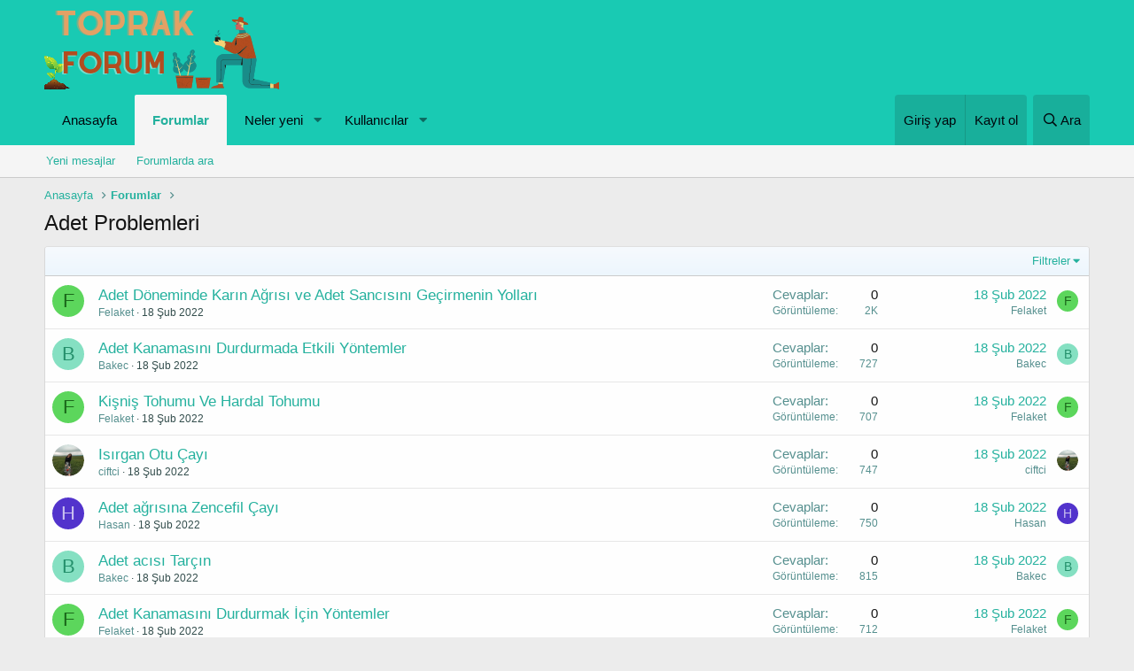

--- FILE ---
content_type: text/html; charset=utf-8
request_url: https://www.toprakhome.com/forums/adet-problemleri.104/
body_size: 9982
content:
<!DOCTYPE html>
<html id="XF" lang="tr-TR" dir="LTR"
	data-app="public"
	data-template="forum_view"
	data-container-key="node-104"
	data-content-key=""
	data-logged-in="false"
	data-cookie-prefix="xf_"
	class="has-no-js template-forum_view"
	 data-run-jobs="">
<head>
	<meta charset="utf-8" />
	<meta http-equiv="X-UA-Compatible" content="IE=Edge" />
	<meta name="viewport" content="width=device-width, initial-scale=1, viewport-fit=cover">

	
	
	

	<title>Adet Problemleri | Toprak Home Dekorasyon Forumu</title>

	
		<link rel="canonical" href="https://www.toprakhome.com/forums/adet-problemleri.104/" />
	
		<link rel="alternate" type="application/rss+xml" title="Adet Problemleri için RSS beslemesi" href="/forums/adet-problemleri.104/index.rss" />
	

	
		
	
	
	<meta property="og:site_name" content="Toprak Home Dekorasyon Forumu" />


	
	
		
	
	
	<meta property="og:type" content="website" />


	
	
		
	
	
	
		<meta property="og:title" content="Adet Problemleri" />
		<meta property="twitter:title" content="Adet Problemleri" />
	


	
	
	
		
	
	
	<meta property="og:url" content="https://www.toprakhome.com/forums/adet-problemleri.104/" />


	
	
		
	
	
	
		<meta property="og:image" content="https://www.toprakhome.com/styles/anatema/basic/publicLogoUrl.png" />
		<meta property="twitter:image" content="https://www.toprakhome.com/styles/anatema/basic/publicLogoUrl.png" />
		<meta property="twitter:card" content="summary" />
	


	

	
		<meta name="theme-color" content="#19cab3" />
	

	
	

	
	<link rel="preload" href="/styles/fonts/fa/fa-regular-400.woff2" as="font" type="font/woff2" crossorigin="anonymous" />


	<link rel="preload" href="/styles/fonts/fa/fa-solid-900.woff2" as="font" type="font/woff2" crossorigin="anonymous" />


<link rel="preload" href="/styles/fonts/fa/fa-brands-400.woff2" as="font" type="font/woff2" crossorigin="anonymous" />

	<link rel="stylesheet" href="/css.php?css=public%3Anormalize.css%2Cpublic%3Acore.less%2Cpublic%3Aapp.less&amp;s=1&amp;l=2&amp;d=1767818576&amp;k=3f9d7e6985fdd1205e62233e2f7cccbcb2c3de21" />

	<link rel="stylesheet" href="/css.php?css=public%3Astructured_list.less%2Cpublic%3Aextra.less&amp;s=1&amp;l=2&amp;d=1767818576&amp;k=0ebb8de3ecc4eaa3e7330c2220c129d77d7a7fb2" />

	
		<script src="/js/xf/preamble.min.js?_v=2951ced1"></script>
	


	
		<link rel="icon" type="image/png" href="https://www.toprakhome.com/styles/anatema/basic/publicLogoUrl.png" sizes="32x32" />
	
	
		<link rel="apple-touch-icon" href="https://www.toprakhome.com/styles/anatema/basic/publicLogoUrl.png" />
	
	
</head>
<body data-template="forum_view">

<div class="p-pageWrapper" id="top">



<header class="p-header" id="header">
	<div class="p-header-inner">
		<div class="p-header-content">

			<div class="p-header-logo p-header-logo--image">
				<a href="https://www.toprakhome.com">
					<img src="/styles/anatema/basic/publicLogoUrl.png"
						alt="Toprak Home Dekorasyon Forumu"
						 />
				</a>
			</div>

			
		</div>
	</div>
</header>





	<div class="p-navSticky p-navSticky--primary" data-xf-init="sticky-header">
		
	<nav class="p-nav">
		<div class="p-nav-inner">
			<a class="p-nav-menuTrigger" data-xf-click="off-canvas" data-menu=".js-headerOffCanvasMenu" role="button" tabindex="0">
				<i aria-hidden="true"></i>
				<span class="p-nav-menuText">Menü</span>
			</a>

			<div class="p-nav-smallLogo">
				<a href="https://www.toprakhome.com">
					<img src="/styles/anatema/basic/publicLogoUrl.png"
						alt="Toprak Home Dekorasyon Forumu"
					 />
				</a>
			</div>

			<div class="p-nav-scroller hScroller" data-xf-init="h-scroller" data-auto-scroll=".p-navEl.is-selected">
				<div class="hScroller-scroll">
					<ul class="p-nav-list js-offCanvasNavSource">
					
						<li>
							
	<div class="p-navEl " >
		

			
	
	<a href="https://www.toprakhome.com"
		class="p-navEl-link "
		
		data-xf-key="1"
		data-nav-id="home">Anasayfa</a>


			

		
		
	</div>

						</li>
					
						<li>
							
	<div class="p-navEl is-selected" data-has-children="true">
		

			
	
	<a href="/"
		class="p-navEl-link p-navEl-link--splitMenu "
		
		
		data-nav-id="forums">Forumlar</a>


			<a data-xf-key="2"
				data-xf-click="menu"
				data-menu-pos-ref="< .p-navEl"
				class="p-navEl-splitTrigger"
				role="button"
				tabindex="0"
				aria-label="Toggle expanded"
				aria-expanded="false"
				aria-haspopup="true"></a>

		
		
			<div class="menu menu--structural" data-menu="menu" aria-hidden="true">
				<div class="menu-content">
					
						
	
	
	<a href="/whats-new/posts/"
		class="menu-linkRow u-indentDepth0 js-offCanvasCopy "
		
		
		data-nav-id="newPosts">Yeni mesajlar</a>

	

					
						
	
	
	<a href="/search/?type=post"
		class="menu-linkRow u-indentDepth0 js-offCanvasCopy "
		
		
		data-nav-id="searchForums">Forumlarda ara</a>

	

					
				</div>
			</div>
		
	</div>

						</li>
					
						<li>
							
	<div class="p-navEl " data-has-children="true">
		

			
	
	<a href="/whats-new/"
		class="p-navEl-link p-navEl-link--splitMenu "
		
		
		data-nav-id="whatsNew">Neler yeni</a>


			<a data-xf-key="3"
				data-xf-click="menu"
				data-menu-pos-ref="< .p-navEl"
				class="p-navEl-splitTrigger"
				role="button"
				tabindex="0"
				aria-label="Toggle expanded"
				aria-expanded="false"
				aria-haspopup="true"></a>

		
		
			<div class="menu menu--structural" data-menu="menu" aria-hidden="true">
				<div class="menu-content">
					
						
	
	
	<a href="/whats-new/posts/"
		class="menu-linkRow u-indentDepth0 js-offCanvasCopy "
		 rel="nofollow"
		
		data-nav-id="whatsNewPosts">Yeni mesajlar</a>

	

					
						
	
	
	<a href="/whats-new/profile-posts/"
		class="menu-linkRow u-indentDepth0 js-offCanvasCopy "
		 rel="nofollow"
		
		data-nav-id="whatsNewProfilePosts">Yeni profil mesajları</a>

	

					
						
	
	
	<a href="/whats-new/latest-activity"
		class="menu-linkRow u-indentDepth0 js-offCanvasCopy "
		 rel="nofollow"
		
		data-nav-id="latestActivity">Son aktiviteler</a>

	

					
				</div>
			</div>
		
	</div>

						</li>
					
						<li>
							
	<div class="p-navEl " data-has-children="true">
		

			
	
	<a href="/members/"
		class="p-navEl-link p-navEl-link--splitMenu "
		
		
		data-nav-id="members">Kullanıcılar</a>


			<a data-xf-key="4"
				data-xf-click="menu"
				data-menu-pos-ref="< .p-navEl"
				class="p-navEl-splitTrigger"
				role="button"
				tabindex="0"
				aria-label="Toggle expanded"
				aria-expanded="false"
				aria-haspopup="true"></a>

		
		
			<div class="menu menu--structural" data-menu="menu" aria-hidden="true">
				<div class="menu-content">
					
						
	
	
	<a href="/online/"
		class="menu-linkRow u-indentDepth0 js-offCanvasCopy "
		
		
		data-nav-id="currentVisitors">Şu anki ziyaretçiler</a>

	

					
						
	
	
	<a href="/whats-new/profile-posts/"
		class="menu-linkRow u-indentDepth0 js-offCanvasCopy "
		 rel="nofollow"
		
		data-nav-id="newProfilePosts">Yeni profil mesajları</a>

	

					
						
	
	
	<a href="/search/?type=profile_post"
		class="menu-linkRow u-indentDepth0 js-offCanvasCopy "
		
		
		data-nav-id="searchProfilePosts">Profil mesajlarında ara</a>

	

					
				</div>
			</div>
		
	</div>

						</li>
					
					</ul>
				</div>
			</div>

			<div class="p-nav-opposite">
				<div class="p-navgroup p-account p-navgroup--guest">
					
						<a href="/login/" class="p-navgroup-link p-navgroup-link--textual p-navgroup-link--logIn"
							data-xf-click="overlay" data-follow-redirects="on">
							<span class="p-navgroup-linkText">Giriş yap</span>
						</a>
						
							<a href="/register/" class="p-navgroup-link p-navgroup-link--textual p-navgroup-link--register"
								data-xf-click="overlay" data-follow-redirects="on">
								<span class="p-navgroup-linkText">Kayıt ol</span>
							</a>
						
					
				</div>

				<div class="p-navgroup p-discovery">
					<a href="/whats-new/"
						class="p-navgroup-link p-navgroup-link--iconic p-navgroup-link--whatsnew"
						aria-label="Neler yeni"
						title="Neler yeni">
						<i aria-hidden="true"></i>
						<span class="p-navgroup-linkText">Neler yeni</span>
					</a>

					
						<a href="/search/"
							class="p-navgroup-link p-navgroup-link--iconic p-navgroup-link--search"
							data-xf-click="menu"
							data-xf-key="/"
							aria-label="Ara"
							aria-expanded="false"
							aria-haspopup="true"
							title="Ara">
							<i aria-hidden="true"></i>
							<span class="p-navgroup-linkText">Ara</span>
						</a>
						<div class="menu menu--structural menu--wide" data-menu="menu" aria-hidden="true">
							<form action="/search/search" method="post"
								class="menu-content"
								data-xf-init="quick-search">

								<h3 class="menu-header">Ara</h3>
								
								<div class="menu-row">
									
										<div class="inputGroup inputGroup--joined">
											<input type="text" class="input" name="keywords" placeholder="Ara…" aria-label="Ara" data-menu-autofocus="true" />
											
			<select name="constraints" class="js-quickSearch-constraint input" aria-label="içinde ara">
				<option value="">Her yerde</option>
<option value="{&quot;search_type&quot;:&quot;post&quot;}">Konular</option>
<option value="{&quot;search_type&quot;:&quot;post&quot;,&quot;c&quot;:{&quot;nodes&quot;:[104],&quot;child_nodes&quot;:1}}">Bu forum</option>

			</select>
		
										</div>
									
								</div>

								
								<div class="menu-row">
									<label class="iconic"><input type="checkbox"  name="c[title_only]" value="1" /><i aria-hidden="true"></i><span class="iconic-label">Sadece başlıkları ara</span></label>

								</div>
								
								<div class="menu-row">
									<div class="inputGroup">
										<span class="inputGroup-text" id="ctrl_search_menu_by_member">Kullanıcı:</span>
										<input type="text" class="input" name="c[users]" data-xf-init="auto-complete" placeholder="Üye" aria-labelledby="ctrl_search_menu_by_member" />
									</div>
								</div>
								<div class="menu-footer">
									<span class="menu-footer-controls">
										<button type="submit" class="button--primary button button--icon button--icon--search"><span class="button-text">Ara</span></button>
										<a href="/search/" class="button"><span class="button-text">Gelişmiş Arama…</span></a>
									</span>
								</div>

								<input type="hidden" name="_xfToken" value="1768955042,9dba48e1233b68104e799210c061e997" />
							</form>
						</div>
					
				</div>
			</div>
		</div>
	</nav>

	</div>
	
	
		<div class="p-sectionLinks">
			<div class="p-sectionLinks-inner hScroller" data-xf-init="h-scroller">
				<div class="hScroller-scroll">
					<ul class="p-sectionLinks-list">
					
						<li>
							
	<div class="p-navEl " >
		

			
	
	<a href="/whats-new/posts/"
		class="p-navEl-link "
		
		data-xf-key="alt+1"
		data-nav-id="newPosts">Yeni mesajlar</a>


			

		
		
	</div>

						</li>
					
						<li>
							
	<div class="p-navEl " >
		

			
	
	<a href="/search/?type=post"
		class="p-navEl-link "
		
		data-xf-key="alt+2"
		data-nav-id="searchForums">Forumlarda ara</a>


			

		
		
	</div>

						</li>
					
					</ul>
				</div>
			</div>
		</div>
	



<div class="offCanvasMenu offCanvasMenu--nav js-headerOffCanvasMenu" data-menu="menu" aria-hidden="true" data-ocm-builder="navigation">
	<div class="offCanvasMenu-backdrop" data-menu-close="true"></div>
	<div class="offCanvasMenu-content">
		<div class="offCanvasMenu-header">
			Menü
			<a class="offCanvasMenu-closer" data-menu-close="true" role="button" tabindex="0" aria-label="Kapat"></a>
		</div>
		
			<div class="p-offCanvasRegisterLink">
				<div class="offCanvasMenu-linkHolder">
					<a href="/login/" class="offCanvasMenu-link" data-xf-click="overlay" data-menu-close="true">
						Giriş yap
					</a>
				</div>
				<hr class="offCanvasMenu-separator" />
				
					<div class="offCanvasMenu-linkHolder">
						<a href="/register/" class="offCanvasMenu-link" data-xf-click="overlay" data-menu-close="true">
							Kayıt ol
						</a>
					</div>
					<hr class="offCanvasMenu-separator" />
				
			</div>
		
		<div class="js-offCanvasNavTarget"></div>
	</div>
</div>

<div class="p-body">
	<div class="p-body-inner">
		<!--XF:EXTRA_OUTPUT-->

		

		

		
		
	
		<ul class="p-breadcrumbs "
			itemscope itemtype="https://schema.org/BreadcrumbList">
		
			

			
			
				
				
	<li itemprop="itemListElement" itemscope itemtype="https://schema.org/ListItem">
		<a href="https://www.toprakhome.com" itemprop="item">
			<span itemprop="name">Anasayfa</span>
		</a>
		<meta itemprop="position" content="1" />
	</li>

			

			
				
				
	<li itemprop="itemListElement" itemscope itemtype="https://schema.org/ListItem">
		<a href="/" itemprop="item">
			<span itemprop="name">Forumlar</span>
		</a>
		<meta itemprop="position" content="2" />
	</li>

			
			

		
		</ul>
	

		

		
	<noscript><div class="blockMessage blockMessage--important blockMessage--iconic u-noJsOnly">JavaScript devre dışı. Daha iyi bir deneyim için, önce lütfen tarayıcınızda JavaScript'i etkinleştirin.</div></noscript>

		
	<!--[if lt IE 9]><div class="blockMessage blockMessage&#45;&#45;important blockMessage&#45;&#45;iconic">Çok eski bir web tarayıcısı kullanıyorsunuz. Bu veya diğer siteleri görüntülemekte sorunlar yaşayabilirsiniz..<br />Tarayıcınızı güncellemeli veya <a href="https://www.google.com/chrome/browser/" target="_blank">alternatif bir tarayıcı</a> kullanmalısınız.</div><![endif]-->


		
			<div class="p-body-header">
			
				
					<div class="p-title ">
					
						
							<h1 class="p-title-value">Adet Problemleri</h1>
						
						
					
					</div>
				

				
			
			</div>
		

		<div class="p-body-main  ">
			

			<div class="p-body-content">
				
				<div class="p-body-pageContent">





	
	
	






	

	
		
	












<div class="block" data-xf-init="" data-type="thread" data-href="/inline-mod/">

	<div class="block-outer"></div>

	
	

	<div class="block-container">
		<div class="block-filterBar">
			<div class="filterBar">
				

				<a class="filterBar-menuTrigger" data-xf-click="menu" role="button" tabindex="0" aria-expanded="false" aria-haspopup="true">Filtreler</a>
				<div class="menu menu--wide" data-menu="menu" aria-hidden="true"
					data-href="/forums/adet-problemleri.104/filters"
					data-load-target=".js-filterMenuBody">
					<div class="menu-content">
						<h4 class="menu-header">Seçilenleri göster:</h4>
						<div class="js-filterMenuBody">
							<div class="menu-row">Yükleniyor…</div>
						</div>
					</div>
				</div>
			</div>
		</div>

		

		<div class="block-body">
			<div class="structItemContainer">
				

	

	


				
					

					<div class="structItemContainer-group js-threadList">
						
							
								

	

	<div class="structItem structItem--thread js-inlineModContainer js-threadListItem-14918" data-author="Felaket">
		<div class="structItem-cell structItem-cell--icon">
			<div class="structItem-iconContainer">
				<a href="/members/felaket.103/" class="avatar avatar--s avatar--default avatar--default--dynamic" data-user-id="103" data-xf-init="member-tooltip" style="background-color: #5cd65c; color: #1a661a">
			<span class="avatar-u103-s">F</span> 
		</a>
				
			</div>
		</div>
		<div class="structItem-cell structItem-cell--main" data-xf-init="touch-proxy">
			

			<div class="structItem-title">
				
				
				<a href="/threads/adet-doeneminde-karin-agrisi-ve-adet-sancisini-gecirmenin-yollari.14918/" class="" data-tp-primary="on" data-xf-init="preview-tooltip" data-preview-url="/threads/adet-doeneminde-karin-agrisi-ve-adet-sancisini-gecirmenin-yollari.14918/preview">Adet Döneminde Karın Ağrısı ve Adet Sancısını Geçirmenin Yolları</a>
			</div>

			<div class="structItem-minor">
				

				
					<ul class="structItem-parts">
						<li><a href="/members/felaket.103/" class="username " dir="auto" data-user-id="103" data-xf-init="member-tooltip">Felaket</a></li>
						<li class="structItem-startDate"><a href="/threads/adet-doeneminde-karin-agrisi-ve-adet-sancisini-gecirmenin-yollari.14918/" rel="nofollow"><time  class="u-dt" dir="auto" datetime="2022-02-18T12:16:54+0300" data-time="1645175814" data-date-string="18 Şub 2022" data-time-string="12:16" title="18 Şub 2022 12:16'de">18 Şub 2022</time></a></li>
						
					</ul>

					
				
			</div>
		</div>
		<div class="structItem-cell structItem-cell--meta" title="First message reaction score: 0">
			<dl class="pairs pairs--justified">
				<dt>Cevaplar</dt>
				<dd>0</dd>
			</dl>
			<dl class="pairs pairs--justified structItem-minor">
				<dt>Görüntüleme</dt>
				<dd>2K</dd>
			</dl>
		</div>
		<div class="structItem-cell structItem-cell--latest">
			
				<a href="/threads/adet-doeneminde-karin-agrisi-ve-adet-sancisini-gecirmenin-yollari.14918/latest" rel="nofollow"><time  class="structItem-latestDate u-dt" dir="auto" datetime="2022-02-18T12:16:54+0300" data-time="1645175814" data-date-string="18 Şub 2022" data-time-string="12:16" title="18 Şub 2022 12:16'de">18 Şub 2022</time></a>
				<div class="structItem-minor">
					
						<a href="/members/felaket.103/" class="username " dir="auto" data-user-id="103" data-xf-init="member-tooltip">Felaket</a>
					
				</div>
			
		</div>
		<div class="structItem-cell structItem-cell--icon structItem-cell--iconEnd">
			<div class="structItem-iconContainer">
				
					<a href="/members/felaket.103/" class="avatar avatar--xxs avatar--default avatar--default--dynamic" data-user-id="103" data-xf-init="member-tooltip" style="background-color: #5cd65c; color: #1a661a">
			<span class="avatar-u103-s">F</span> 
		</a>
				
			</div>
		</div>
	</div>

							
								

	

	<div class="structItem structItem--thread js-inlineModContainer js-threadListItem-14917" data-author="Bakec">
		<div class="structItem-cell structItem-cell--icon">
			<div class="structItem-iconContainer">
				<a href="/members/bakec.104/" class="avatar avatar--s avatar--default avatar--default--dynamic" data-user-id="104" data-xf-init="member-tooltip" style="background-color: #85e0c2; color: #248f6b">
			<span class="avatar-u104-s">B</span> 
		</a>
				
			</div>
		</div>
		<div class="structItem-cell structItem-cell--main" data-xf-init="touch-proxy">
			

			<div class="structItem-title">
				
				
				<a href="/threads/adet-kanamasini-durdurmada-etkili-yoentemler.14917/" class="" data-tp-primary="on" data-xf-init="preview-tooltip" data-preview-url="/threads/adet-kanamasini-durdurmada-etkili-yoentemler.14917/preview">Adet Kanamasını Durdurmada Etkili Yöntemler</a>
			</div>

			<div class="structItem-minor">
				

				
					<ul class="structItem-parts">
						<li><a href="/members/bakec.104/" class="username " dir="auto" data-user-id="104" data-xf-init="member-tooltip">Bakec</a></li>
						<li class="structItem-startDate"><a href="/threads/adet-kanamasini-durdurmada-etkili-yoentemler.14917/" rel="nofollow"><time  class="u-dt" dir="auto" datetime="2022-02-18T12:14:42+0300" data-time="1645175682" data-date-string="18 Şub 2022" data-time-string="12:14" title="18 Şub 2022 12:14'de">18 Şub 2022</time></a></li>
						
					</ul>

					
				
			</div>
		</div>
		<div class="structItem-cell structItem-cell--meta" title="First message reaction score: 0">
			<dl class="pairs pairs--justified">
				<dt>Cevaplar</dt>
				<dd>0</dd>
			</dl>
			<dl class="pairs pairs--justified structItem-minor">
				<dt>Görüntüleme</dt>
				<dd>727</dd>
			</dl>
		</div>
		<div class="structItem-cell structItem-cell--latest">
			
				<a href="/threads/adet-kanamasini-durdurmada-etkili-yoentemler.14917/latest" rel="nofollow"><time  class="structItem-latestDate u-dt" dir="auto" datetime="2022-02-18T12:14:42+0300" data-time="1645175682" data-date-string="18 Şub 2022" data-time-string="12:14" title="18 Şub 2022 12:14'de">18 Şub 2022</time></a>
				<div class="structItem-minor">
					
						<a href="/members/bakec.104/" class="username " dir="auto" data-user-id="104" data-xf-init="member-tooltip">Bakec</a>
					
				</div>
			
		</div>
		<div class="structItem-cell structItem-cell--icon structItem-cell--iconEnd">
			<div class="structItem-iconContainer">
				
					<a href="/members/bakec.104/" class="avatar avatar--xxs avatar--default avatar--default--dynamic" data-user-id="104" data-xf-init="member-tooltip" style="background-color: #85e0c2; color: #248f6b">
			<span class="avatar-u104-s">B</span> 
		</a>
				
			</div>
		</div>
	</div>

							
								

	

	<div class="structItem structItem--thread js-inlineModContainer js-threadListItem-14916" data-author="Felaket">
		<div class="structItem-cell structItem-cell--icon">
			<div class="structItem-iconContainer">
				<a href="/members/felaket.103/" class="avatar avatar--s avatar--default avatar--default--dynamic" data-user-id="103" data-xf-init="member-tooltip" style="background-color: #5cd65c; color: #1a661a">
			<span class="avatar-u103-s">F</span> 
		</a>
				
			</div>
		</div>
		<div class="structItem-cell structItem-cell--main" data-xf-init="touch-proxy">
			

			<div class="structItem-title">
				
				
				<a href="/threads/kisnis-tohumu-ve-hardal-tohumu.14916/" class="" data-tp-primary="on" data-xf-init="preview-tooltip" data-preview-url="/threads/kisnis-tohumu-ve-hardal-tohumu.14916/preview">Kişniş Tohumu Ve Hardal Tohumu</a>
			</div>

			<div class="structItem-minor">
				

				
					<ul class="structItem-parts">
						<li><a href="/members/felaket.103/" class="username " dir="auto" data-user-id="103" data-xf-init="member-tooltip">Felaket</a></li>
						<li class="structItem-startDate"><a href="/threads/kisnis-tohumu-ve-hardal-tohumu.14916/" rel="nofollow"><time  class="u-dt" dir="auto" datetime="2022-02-18T12:13:26+0300" data-time="1645175606" data-date-string="18 Şub 2022" data-time-string="12:13" title="18 Şub 2022 12:13'de">18 Şub 2022</time></a></li>
						
					</ul>

					
				
			</div>
		</div>
		<div class="structItem-cell structItem-cell--meta" title="First message reaction score: 0">
			<dl class="pairs pairs--justified">
				<dt>Cevaplar</dt>
				<dd>0</dd>
			</dl>
			<dl class="pairs pairs--justified structItem-minor">
				<dt>Görüntüleme</dt>
				<dd>707</dd>
			</dl>
		</div>
		<div class="structItem-cell structItem-cell--latest">
			
				<a href="/threads/kisnis-tohumu-ve-hardal-tohumu.14916/latest" rel="nofollow"><time  class="structItem-latestDate u-dt" dir="auto" datetime="2022-02-18T12:13:26+0300" data-time="1645175606" data-date-string="18 Şub 2022" data-time-string="12:13" title="18 Şub 2022 12:13'de">18 Şub 2022</time></a>
				<div class="structItem-minor">
					
						<a href="/members/felaket.103/" class="username " dir="auto" data-user-id="103" data-xf-init="member-tooltip">Felaket</a>
					
				</div>
			
		</div>
		<div class="structItem-cell structItem-cell--icon structItem-cell--iconEnd">
			<div class="structItem-iconContainer">
				
					<a href="/members/felaket.103/" class="avatar avatar--xxs avatar--default avatar--default--dynamic" data-user-id="103" data-xf-init="member-tooltip" style="background-color: #5cd65c; color: #1a661a">
			<span class="avatar-u103-s">F</span> 
		</a>
				
			</div>
		</div>
	</div>

							
								

	

	<div class="structItem structItem--thread js-inlineModContainer js-threadListItem-14915" data-author="ciftci">
		<div class="structItem-cell structItem-cell--icon">
			<div class="structItem-iconContainer">
				<a href="/members/ciftci.102/" class="avatar avatar--s" data-user-id="102" data-xf-init="member-tooltip">
			<img src="/data/avatars/s/0/102.jpg?1694678924" srcset="/data/avatars/m/0/102.jpg?1694678924 2x" alt="ciftci" class="avatar-u102-s" /> 
		</a>
				
			</div>
		</div>
		<div class="structItem-cell structItem-cell--main" data-xf-init="touch-proxy">
			

			<div class="structItem-title">
				
				
				<a href="/threads/isirgan-otu-cayi.14915/" class="" data-tp-primary="on" data-xf-init="preview-tooltip" data-preview-url="/threads/isirgan-otu-cayi.14915/preview">Isırgan Otu Çayı</a>
			</div>

			<div class="structItem-minor">
				

				
					<ul class="structItem-parts">
						<li><a href="/members/ciftci.102/" class="username " dir="auto" data-user-id="102" data-xf-init="member-tooltip">ciftci</a></li>
						<li class="structItem-startDate"><a href="/threads/isirgan-otu-cayi.14915/" rel="nofollow"><time  class="u-dt" dir="auto" datetime="2022-02-18T12:12:39+0300" data-time="1645175559" data-date-string="18 Şub 2022" data-time-string="12:12" title="18 Şub 2022 12:12'de">18 Şub 2022</time></a></li>
						
					</ul>

					
				
			</div>
		</div>
		<div class="structItem-cell structItem-cell--meta" title="First message reaction score: 0">
			<dl class="pairs pairs--justified">
				<dt>Cevaplar</dt>
				<dd>0</dd>
			</dl>
			<dl class="pairs pairs--justified structItem-minor">
				<dt>Görüntüleme</dt>
				<dd>747</dd>
			</dl>
		</div>
		<div class="structItem-cell structItem-cell--latest">
			
				<a href="/threads/isirgan-otu-cayi.14915/latest" rel="nofollow"><time  class="structItem-latestDate u-dt" dir="auto" datetime="2022-02-18T12:12:39+0300" data-time="1645175559" data-date-string="18 Şub 2022" data-time-string="12:12" title="18 Şub 2022 12:12'de">18 Şub 2022</time></a>
				<div class="structItem-minor">
					
						<a href="/members/ciftci.102/" class="username " dir="auto" data-user-id="102" data-xf-init="member-tooltip">ciftci</a>
					
				</div>
			
		</div>
		<div class="structItem-cell structItem-cell--icon structItem-cell--iconEnd">
			<div class="structItem-iconContainer">
				
					<a href="/members/ciftci.102/" class="avatar avatar--xxs" data-user-id="102" data-xf-init="member-tooltip">
			<img src="/data/avatars/s/0/102.jpg?1694678924"  alt="ciftci" class="avatar-u102-s" /> 
		</a>
				
			</div>
		</div>
	</div>

							
								

	

	<div class="structItem structItem--thread js-inlineModContainer js-threadListItem-14914" data-author="Hasan">
		<div class="structItem-cell structItem-cell--icon">
			<div class="structItem-iconContainer">
				<a href="/members/hasan.105/" class="avatar avatar--s avatar--default avatar--default--dynamic" data-user-id="105" data-xf-init="member-tooltip" style="background-color: #5233cc; color: #cbc2f0">
			<span class="avatar-u105-s">H</span> 
		</a>
				
			</div>
		</div>
		<div class="structItem-cell structItem-cell--main" data-xf-init="touch-proxy">
			

			<div class="structItem-title">
				
				
				<a href="/threads/adet-agrisina-zencefil-cayi.14914/" class="" data-tp-primary="on" data-xf-init="preview-tooltip" data-preview-url="/threads/adet-agrisina-zencefil-cayi.14914/preview">Adet ağrısına Zencefil Çayı</a>
			</div>

			<div class="structItem-minor">
				

				
					<ul class="structItem-parts">
						<li><a href="/members/hasan.105/" class="username " dir="auto" data-user-id="105" data-xf-init="member-tooltip">Hasan</a></li>
						<li class="structItem-startDate"><a href="/threads/adet-agrisina-zencefil-cayi.14914/" rel="nofollow"><time  class="u-dt" dir="auto" datetime="2022-02-18T12:11:14+0300" data-time="1645175474" data-date-string="18 Şub 2022" data-time-string="12:11" title="18 Şub 2022 12:11'de">18 Şub 2022</time></a></li>
						
					</ul>

					
				
			</div>
		</div>
		<div class="structItem-cell structItem-cell--meta" title="First message reaction score: 0">
			<dl class="pairs pairs--justified">
				<dt>Cevaplar</dt>
				<dd>0</dd>
			</dl>
			<dl class="pairs pairs--justified structItem-minor">
				<dt>Görüntüleme</dt>
				<dd>750</dd>
			</dl>
		</div>
		<div class="structItem-cell structItem-cell--latest">
			
				<a href="/threads/adet-agrisina-zencefil-cayi.14914/latest" rel="nofollow"><time  class="structItem-latestDate u-dt" dir="auto" datetime="2022-02-18T12:11:14+0300" data-time="1645175474" data-date-string="18 Şub 2022" data-time-string="12:11" title="18 Şub 2022 12:11'de">18 Şub 2022</time></a>
				<div class="structItem-minor">
					
						<a href="/members/hasan.105/" class="username " dir="auto" data-user-id="105" data-xf-init="member-tooltip">Hasan</a>
					
				</div>
			
		</div>
		<div class="structItem-cell structItem-cell--icon structItem-cell--iconEnd">
			<div class="structItem-iconContainer">
				
					<a href="/members/hasan.105/" class="avatar avatar--xxs avatar--default avatar--default--dynamic" data-user-id="105" data-xf-init="member-tooltip" style="background-color: #5233cc; color: #cbc2f0">
			<span class="avatar-u105-s">H</span> 
		</a>
				
			</div>
		</div>
	</div>

							
								

	

	<div class="structItem structItem--thread js-inlineModContainer js-threadListItem-14913" data-author="Bakec">
		<div class="structItem-cell structItem-cell--icon">
			<div class="structItem-iconContainer">
				<a href="/members/bakec.104/" class="avatar avatar--s avatar--default avatar--default--dynamic" data-user-id="104" data-xf-init="member-tooltip" style="background-color: #85e0c2; color: #248f6b">
			<span class="avatar-u104-s">B</span> 
		</a>
				
			</div>
		</div>
		<div class="structItem-cell structItem-cell--main" data-xf-init="touch-proxy">
			

			<div class="structItem-title">
				
				
				<a href="/threads/adet-acisi-tarcin.14913/" class="" data-tp-primary="on" data-xf-init="preview-tooltip" data-preview-url="/threads/adet-acisi-tarcin.14913/preview">Adet acısı Tarçın</a>
			</div>

			<div class="structItem-minor">
				

				
					<ul class="structItem-parts">
						<li><a href="/members/bakec.104/" class="username " dir="auto" data-user-id="104" data-xf-init="member-tooltip">Bakec</a></li>
						<li class="structItem-startDate"><a href="/threads/adet-acisi-tarcin.14913/" rel="nofollow"><time  class="u-dt" dir="auto" datetime="2022-02-18T12:10:05+0300" data-time="1645175405" data-date-string="18 Şub 2022" data-time-string="12:10" title="18 Şub 2022 12:10'de">18 Şub 2022</time></a></li>
						
					</ul>

					
				
			</div>
		</div>
		<div class="structItem-cell structItem-cell--meta" title="First message reaction score: 0">
			<dl class="pairs pairs--justified">
				<dt>Cevaplar</dt>
				<dd>0</dd>
			</dl>
			<dl class="pairs pairs--justified structItem-minor">
				<dt>Görüntüleme</dt>
				<dd>815</dd>
			</dl>
		</div>
		<div class="structItem-cell structItem-cell--latest">
			
				<a href="/threads/adet-acisi-tarcin.14913/latest" rel="nofollow"><time  class="structItem-latestDate u-dt" dir="auto" datetime="2022-02-18T12:10:05+0300" data-time="1645175405" data-date-string="18 Şub 2022" data-time-string="12:10" title="18 Şub 2022 12:10'de">18 Şub 2022</time></a>
				<div class="structItem-minor">
					
						<a href="/members/bakec.104/" class="username " dir="auto" data-user-id="104" data-xf-init="member-tooltip">Bakec</a>
					
				</div>
			
		</div>
		<div class="structItem-cell structItem-cell--icon structItem-cell--iconEnd">
			<div class="structItem-iconContainer">
				
					<a href="/members/bakec.104/" class="avatar avatar--xxs avatar--default avatar--default--dynamic" data-user-id="104" data-xf-init="member-tooltip" style="background-color: #85e0c2; color: #248f6b">
			<span class="avatar-u104-s">B</span> 
		</a>
				
			</div>
		</div>
	</div>

							
								

	

	<div class="structItem structItem--thread js-inlineModContainer js-threadListItem-14912" data-author="Felaket">
		<div class="structItem-cell structItem-cell--icon">
			<div class="structItem-iconContainer">
				<a href="/members/felaket.103/" class="avatar avatar--s avatar--default avatar--default--dynamic" data-user-id="103" data-xf-init="member-tooltip" style="background-color: #5cd65c; color: #1a661a">
			<span class="avatar-u103-s">F</span> 
		</a>
				
			</div>
		</div>
		<div class="structItem-cell structItem-cell--main" data-xf-init="touch-proxy">
			

			<div class="structItem-title">
				
				
				<a href="/threads/adet-kanamasini-durdurmak-icin-yoentemler.14912/" class="" data-tp-primary="on" data-xf-init="preview-tooltip" data-preview-url="/threads/adet-kanamasini-durdurmak-icin-yoentemler.14912/preview">Adet Kanamasını Durdurmak İçin Yöntemler</a>
			</div>

			<div class="structItem-minor">
				

				
					<ul class="structItem-parts">
						<li><a href="/members/felaket.103/" class="username " dir="auto" data-user-id="103" data-xf-init="member-tooltip">Felaket</a></li>
						<li class="structItem-startDate"><a href="/threads/adet-kanamasini-durdurmak-icin-yoentemler.14912/" rel="nofollow"><time  class="u-dt" dir="auto" datetime="2022-02-18T12:09:22+0300" data-time="1645175362" data-date-string="18 Şub 2022" data-time-string="12:09" title="18 Şub 2022 12:09'de">18 Şub 2022</time></a></li>
						
					</ul>

					
				
			</div>
		</div>
		<div class="structItem-cell structItem-cell--meta" title="First message reaction score: 0">
			<dl class="pairs pairs--justified">
				<dt>Cevaplar</dt>
				<dd>0</dd>
			</dl>
			<dl class="pairs pairs--justified structItem-minor">
				<dt>Görüntüleme</dt>
				<dd>712</dd>
			</dl>
		</div>
		<div class="structItem-cell structItem-cell--latest">
			
				<a href="/threads/adet-kanamasini-durdurmak-icin-yoentemler.14912/latest" rel="nofollow"><time  class="structItem-latestDate u-dt" dir="auto" datetime="2022-02-18T12:09:22+0300" data-time="1645175362" data-date-string="18 Şub 2022" data-time-string="12:09" title="18 Şub 2022 12:09'de">18 Şub 2022</time></a>
				<div class="structItem-minor">
					
						<a href="/members/felaket.103/" class="username " dir="auto" data-user-id="103" data-xf-init="member-tooltip">Felaket</a>
					
				</div>
			
		</div>
		<div class="structItem-cell structItem-cell--icon structItem-cell--iconEnd">
			<div class="structItem-iconContainer">
				
					<a href="/members/felaket.103/" class="avatar avatar--xxs avatar--default avatar--default--dynamic" data-user-id="103" data-xf-init="member-tooltip" style="background-color: #5cd65c; color: #1a661a">
			<span class="avatar-u103-s">F</span> 
		</a>
				
			</div>
		</div>
	</div>

							
								

	

	<div class="structItem structItem--thread js-inlineModContainer js-threadListItem-14911" data-author="ciftci">
		<div class="structItem-cell structItem-cell--icon">
			<div class="structItem-iconContainer">
				<a href="/members/ciftci.102/" class="avatar avatar--s" data-user-id="102" data-xf-init="member-tooltip">
			<img src="/data/avatars/s/0/102.jpg?1694678924" srcset="/data/avatars/m/0/102.jpg?1694678924 2x" alt="ciftci" class="avatar-u102-s" /> 
		</a>
				
			</div>
		</div>
		<div class="structItem-cell structItem-cell--main" data-xf-init="touch-proxy">
			

			<div class="structItem-title">
				
				
				<a href="/threads/spor-ve-egzersiz.14911/" class="" data-tp-primary="on" data-xf-init="preview-tooltip" data-preview-url="/threads/spor-ve-egzersiz.14911/preview">Spor Ve Egzersiz</a>
			</div>

			<div class="structItem-minor">
				

				
					<ul class="structItem-parts">
						<li><a href="/members/ciftci.102/" class="username " dir="auto" data-user-id="102" data-xf-init="member-tooltip">ciftci</a></li>
						<li class="structItem-startDate"><a href="/threads/spor-ve-egzersiz.14911/" rel="nofollow"><time  class="u-dt" dir="auto" datetime="2022-02-18T12:08:51+0300" data-time="1645175331" data-date-string="18 Şub 2022" data-time-string="12:08" title="18 Şub 2022 12:08'de">18 Şub 2022</time></a></li>
						
					</ul>

					
				
			</div>
		</div>
		<div class="structItem-cell structItem-cell--meta" title="First message reaction score: 0">
			<dl class="pairs pairs--justified">
				<dt>Cevaplar</dt>
				<dd>0</dd>
			</dl>
			<dl class="pairs pairs--justified structItem-minor">
				<dt>Görüntüleme</dt>
				<dd>708</dd>
			</dl>
		</div>
		<div class="structItem-cell structItem-cell--latest">
			
				<a href="/threads/spor-ve-egzersiz.14911/latest" rel="nofollow"><time  class="structItem-latestDate u-dt" dir="auto" datetime="2022-02-18T12:08:51+0300" data-time="1645175331" data-date-string="18 Şub 2022" data-time-string="12:08" title="18 Şub 2022 12:08'de">18 Şub 2022</time></a>
				<div class="structItem-minor">
					
						<a href="/members/ciftci.102/" class="username " dir="auto" data-user-id="102" data-xf-init="member-tooltip">ciftci</a>
					
				</div>
			
		</div>
		<div class="structItem-cell structItem-cell--icon structItem-cell--iconEnd">
			<div class="structItem-iconContainer">
				
					<a href="/members/ciftci.102/" class="avatar avatar--xxs" data-user-id="102" data-xf-init="member-tooltip">
			<img src="/data/avatars/s/0/102.jpg?1694678924"  alt="ciftci" class="avatar-u102-s" /> 
		</a>
				
			</div>
		</div>
	</div>

							
							
						
					</div>
				
			</div>
		</div>
	</div>

	<div class="block-outer block-outer--after">
		
		
		
			<div class="block-outer-opposite">
				
					<a href="/login/" class="button--link button" data-xf-click="overlay"><span class="button-text">
						Buraya mesaj yazmak için üye olmanız gereklidir.
					</span></a>
				
			</div>
		
	</div>
</div>


</div>
				
			</div>

			
		</div>

		
		
	
		<ul class="p-breadcrumbs p-breadcrumbs--bottom"
			itemscope itemtype="https://schema.org/BreadcrumbList">
		
			

			
			
				
				
	<li itemprop="itemListElement" itemscope itemtype="https://schema.org/ListItem">
		<a href="https://www.toprakhome.com" itemprop="item">
			<span itemprop="name">Anasayfa</span>
		</a>
		<meta itemprop="position" content="1" />
	</li>

			

			
				
				
	<li itemprop="itemListElement" itemscope itemtype="https://schema.org/ListItem">
		<a href="/" itemprop="item">
			<span itemprop="name">Forumlar</span>
		</a>
		<meta itemprop="position" content="2" />
	</li>

			
			

		
		</ul>
	

		
	</div>
</div>

<footer class="p-footer" id="footer">
	<div class="p-footer-inner">
<div style="display:none">
<a href="http://www.istanbulescorttu.com" title="anadolu yakası escort">anadolu yakası escort</a>
<a href="https://www.hdhindisex.com/video/913516/video-porno-com-son-in-law-step-mom/" title="video porno com son in law step mom">video porno com son in law step mom</a>

		</div>
		<div class="p-footer-row">
			
				<div class="p-footer-row-main">
					<ul class="p-footer-linkList">
					
						
							<li><a href="/misc/style" data-xf-click="overlay"
								data-xf-init="tooltip" title="Tema seçici" rel="nofollow">
								<i class="fa--xf far fa-paint-brush" aria-hidden="true"></i> Klasik
							</a></li>
						
						
							<li><a href="/misc/language" data-xf-click="overlay"
								data-xf-init="tooltip" title="Dil seçici" rel="nofollow">
								<i class="fa--xf far fa-globe" aria-hidden="true"></i> Türkçe (TR)</a></li>
						
					
					</ul>
				</div>	
			
			<div class="p-footer-row-opposite">
				<ul class="p-footer-linkList">
					
						
							<li><a href="/misc/contact/" data-xf-click="overlay">İletişim</a></li>
						
					

					
						<li><a href="/help/terms/">Koşullar</a></li>
					

					
						<li><a href="/help/privacy-policy/">Gizlilik Politikası</a></li>
					

					
						<li><a href="/help/">Yardım</a></li>
					

					
						<li><a href="https://www.toprakhome.com">Anasayfa</a></li>
					

					<li><a href="/forums/-/index.rss" target="_blank" class="p-footer-rssLink" title="RSS"><span aria-hidden="true"><i class="fa--xf far fa-rss" aria-hidden="true"></i><span class="u-srOnly">RSS</span></span></a></li>
				</ul>
			</div>
		</div>

		
			<div class="p-footer-copyright">
			
				<a href="https://xenforo.com" class="u-concealed" dir="ltr" target="_blank">Forum software by XenForo&trade; <span class="copyright">&copy; 2010-2019 XenForo Ltd.</span></a>
				
			
			</div>
		

		

<div class="md-xf-url-list"><ul class="p-footer-linkList md-xf-url-list"><li><a href="https://kalabalikyalnizlik.com/">Kalabalık Yalnızlık</a></li></ul><ul class="md-xf-url-hidden" style="display: none;"><li><a href="http://maltepeokul.com/ad-category/anadolu-yakasi-escort/" title="anadolu yakası escort">anadolu yakası escort</a></li><li><a href="https://tucsoninternationalacademy.com/" title="deneme bonusu veren siteler">deneme bonusu veren siteler</a></li><li><a href="https://sweetbonanzaoyna1.com/" title="sweet bonanza demo oyna" rel="dofollow">sweet bonanza demo oyna</a></li><li><a rel="dofollow" href="https://aksarayilan.net" title="fındıkzade escort" target="_blank">fındıkzade escort</a></li><li><a href="http://maltepeokul.com/ad-category/atasehir-escort/" title="ataşehir escort">ataşehir escort</a></li><li><a title="luckyraja.com" href="https://www.luckyraja.com/">luckyraja.com</a></li><li><a href="http://duffieldsportsclub.com/" title="casinoslot" rel="dofollow" target="_blank">casinoslot</a></li><li><a rel="dofollow" href="https://sislioto.com" title="şişli escort" target="_blank"><strong>şişli escort</strong></a></li><li><a href="https://sislimarka.com/" title="şişli escort">şişli escort</a></li><li><a href="https://www.sehirfirsati.com.tr/">Anadolu Yakası Escort</a></li><li><a href="https://bleusushiphilly.com" title="deneme bonusu veren siteler">deneme bonusu veren siteler</a></li><li><a href="https://www.hothindisex.com/video/5308/indian-aunty-fucking-pussy-with-hot-boy-bengali-porn-video/" title="Indian Aunty Fucking Pussy with hot boy Bengali Porn Video">Indian Aunty Fucking Pussy with hot boy Bengali Porn Video</a></li><li><a href="https://www.desixxxhindi.com/video/2459/hot-sexy-telegu-college-teen-girlfriend-xnx-sex-video/" title="Hot Sexy Telegu College Teen Girlfriend Xnx Sex Video">Hot Sexy Telegu College Teen Girlfriend Xnx Sex Video</a></li><li><a href="https://theetiquetteconsultant.com" title="deneme bonusu veren siteler">deneme bonusu veren siteler</a></li><li><a href="https://www.bitesbubblesandjazz.com" title="deneme bonusu veren siteler">deneme bonusu veren siteler</a></li><li><a href="ttps://www.saplingcorp.com" title="deneme bonusu veren siteler">deneme bonusu veren siteler</a></li><li><a href="https://ilbet.casino/">ilbet giriş</a></li><li><a href="https://megafilmesplus.net/">ilbet mobil giriş</a></li><li><a href="https://kartalclub.com/category/pendik-escort" target="_blank" title="Pendik Escort">Pendik Escort</a></li><li><a href="https://impulsetek.com/" title="bursa escort" rel="dofollow">bursa escort</a></li><li><a href="https://www.anjanatech.com" title="bursa escort" rel="dofollow">bursa escort</a></li><li><a href="https://crawdaddyskitchen.com" title="deneme bonusu veren siteler">deneme bonusu veren siteler</a></li><li><a href="https://hiltonbet-giris.com/">hiltonbet</a></li><li><a href="https://www.yapstategov.org/" title="grandpashabet">grandpashabet</a></li><li><a href="https://betexper.live/">betexper güncel giriş</a></li><li><a href="https://www.betexper.blog/">betexper giriş</a></li><li><a href="https://hiltonbeta.com/">hiltonbet</a></li><li><a href="https://vdcasinogir.net/">vdcasino giriş</a></li><li><a href="https://hiltonbeta.com/">hiltonbet giriş</a></li></ul></div>
		
<div style="display:none">		
</div>
		<br/>
			<font color="red"><b>Reklam ve İletişim:</b></font> 
<font color="green"><b>Whatsapp:</b></font> <a href="https://wa.me/902626060726" rel="dofollow" title=" 262 606 0 726"><font color="blue"><b> 262 606 0 726</b></font></a>
<font color="black"><b>Skype:</b> <a href="https://join.skype.com/invite/TxgU905X6tEg" rel="dofollow" title="live:2dedd6a4f1da91be"> <font color="blue"><b>live:2dedd6a4f1da91be</b></font></a>
		<br/>	
				
Yasal Uyarı: Forum Sitemiz; 5651 Sayılı Kanun kapsamında BTK tarafından onaylı Yer Sağlayıcı'dır. 
Bu sebeple içerikleri kontrol etme ya da araştırma yükümlülüğü yoktur. Üyeler yazdığı içeriklerden sorumludur ve siteye üye olmak ile bu sorumluluğu kabul etmiş sayılırlar.
Sitemiz kar amacı gütmez, ücretsiz bilgi paylaşım merkezidir.
Hukuka ve mevzuata aykırı olduğunu düşündüğünüz içeriği <a href="/cdn-cgi/l/email-protection#284e475a5d45404152454d5c41684f45494144064b4745" rel="dofollow" title="forumhizmeti@gmail.com"><font color="blue"><b><span class="__cf_email__" data-cfemail="70161f02051d18190a1d15041930171d11191c5e131f1d">[email&#160;protected]</span></b></font></a> adresi ile iletişime geçerek bildirebilirsiniz. Yasal süre içerisinde ilgili içerikler sitemizden kaldırılacaktır.
<div style="display: none;">

<div style="display:none;">
<a href="http://www.zirve.net/" title="sakarya escort bayan" rel="dofollow">sakarya escort bayan</a>
</div>
	
				
	</div>
</footer>

</div> <!-- closing p-pageWrapper -->

<div class="u-bottomFixer js-bottomFixTarget">
	
	
</div>


	<div class="u-scrollButtons js-scrollButtons" data-trigger-type="up">
		<a href="#top" class="button--scroll button" data-xf-click="scroll-to"><span class="button-text"><i class="fa--xf far fa-arrow-up" aria-hidden="true"></i><span class="u-srOnly">Üst</span></span></a>
		
	</div>



	<script data-cfasync="false" src="/cdn-cgi/scripts/5c5dd728/cloudflare-static/email-decode.min.js"></script><script src="/js/vendor/jquery/jquery-3.3.1.min.js?_v=2951ced1"></script>
	<script src="/js/vendor/vendor-compiled.js?_v=2951ced1"></script>
	<script src="/js/xf/core-compiled.js?_v=2951ced1"></script>
	
	<script>
		jQuery.extend(true, XF.config, {
			// 
			userId: 0,
			enablePush: false,
			pushAppServerKey: '',
			url: {
				fullBase: 'https://www.toprakhome.com/',
				basePath: '/',
				css: '/css.php?css=__SENTINEL__&s=1&l=2&d=1767818576',
				keepAlive: '/login/keep-alive'
			},
			cookie: {
				path: '/',
				domain: '',
				prefix: 'xf_',
				secure: true
			},
			csrf: '1768955042,9dba48e1233b68104e799210c061e997',
			js: {},
			css: {"public:structured_list.less":true,"public:extra.less":true},
			time: {
				now: 1768955042,
				today: 1768942800,
				todayDow: 3
			},
			borderSizeFeature: '3px',
			fontAwesomeWeight: 'r',
			enableRtnProtect: true,
			enableFormSubmitSticky: true,
			uploadMaxFilesize: 2097152,
			allowedVideoExtensions: ["m4v","mov","mp4","mp4v","mpeg","mpg","ogv","webm"],
			shortcodeToEmoji: true,
			visitorCounts: {
				conversations_unread: '0',
				alerts_unread: '0',
				total_unread: '0',
				title_count: true,
				icon_indicator: true
			},
			jsState: {},
			publicMetadataLogoUrl: 'https://www.toprakhome.com/styles/anatema/basic/publicLogoUrl.png',
			publicPushBadgeUrl: 'https://www.toprakhome.com/styles/default/xenforo/bell.png'
		});

		jQuery.extend(XF.phrases, {
			// 
			date_x_at_time_y: "{date} {time}\'de",
			day_x_at_time_y:  "{day} saat {time}\'de",
			yesterday_at_x:   "Dün {time} da",
			x_minutes_ago:    "{minutes} dakika önce",
			one_minute_ago:   "1 dakika önce",
			a_moment_ago:     "Az önce",
			today_at_x:       "Bugün {time}",
			in_a_moment:      "Birazdan",
			in_a_minute:      "Bir dakika içinde",
			in_x_minutes:     "{minutes} dakika sonra",
			later_today_at_x: "Later today at {time}",
			tomorrow_at_x:    "Yarın {time} \'da",

			day0: "Pazar",
			day1: "Pazartesi",
			day2: "Salı",
			day3: "Çarşamba",
			day4: "Perşembe",
			day5: "Cuma",
			day6: "Cumartesi",

			dayShort0: "Pazar",
			dayShort1: "Pzrts",
			dayShort2: "Salı",
			dayShort3: "Çrşb",
			dayShort4: "Prşb",
			dayShort5: "Cuma",
			dayShort6: "Cmrts",

			month0: "Ocak",
			month1: "Şubat",
			month2: "Mart",
			month3: "Nisan",
			month4: "Mayıs",
			month5: "Haziran",
			month6: "Temmuz",
			month7: "Ağustos",
			month8: "Eylül",
			month9: "Ekim",
			month10: "Kasım",
			month11: "Aralık",

			active_user_changed_reload_page: "Aktif kullanıcı değişti. Tarayıcı sayfanızı yenileyerek yeni aktif sisteme geçebilirisiniz.",
			server_did_not_respond_in_time_try_again: "Sunucu zamanında yanıt vermedi. Tekrar deneyin.",
			oops_we_ran_into_some_problems: "Hata! Bazı sorunlarla karşılaştık.",
			oops_we_ran_into_some_problems_more_details_console: "Hata! Bazı sorunlarla karşılaştık.Lütfen daha sonra tekrar deneyiniz.Sorun kullandığınız tarayıcısından kaynaklıda olabilir.",
			file_too_large_to_upload: "Dosya yüklenemeyecek kadar büyük.",
			uploaded_file_is_too_large_for_server_to_process: "Yüklemeye çalıştığınız dosya sunucunun işlemesi için çok büyük.",
			files_being_uploaded_are_you_sure: "Dosyalar hala yükleniyor. Bu formu göndermek istediğinizden emin misiniz?",
			attach: "Dosya ekle",
			rich_text_box: "Zengin metin kutusu",
			close: "Kapat",
			link_copied_to_clipboard: "Bağlantı panoya kopyalandı.",
			text_copied_to_clipboard: "Metin panoya kopyalandı.",
			loading: "Yükleniyor…",

			processing: "İşleminiz yapılıyor",
			'processing...': "İşleminiz yapılıyor…",

			showing_x_of_y_items: "{total} öğenin {count} tanesi gösteriliyor",
			showing_all_items: "Tüm öğeler gösteriliyor",
			no_items_to_display: "Görüntülenecek öğe yok",

			push_enable_notification_title: "Push notifications enabled successfully at Toprak Home Dekorasyon Forumu",
			push_enable_notification_body: "Thank you for enabling push notifications!"
		});
	</script>

	<form style="display:none" hidden="hidden">
		<input type="text" name="_xfClientLoadTime" value="" id="_xfClientLoadTime" title="_xfClientLoadTime" tabindex="-1" />
	</form>

	



	<script type="text/template" id="xfReactTooltipTemplate">
		<div class="tooltip-content-inner">
			<div class="reactTooltip">
				
					<a href="#" class="reaction reaction--1" data-reaction-id="1"><i aria-hidden="true"></i><img src="[data-uri]" class="reaction-sprite js-reaction" alt="Like" title="Like" data-xf-init="tooltip" /></a>
				
					<a href="#" class="reaction reaction--2" data-reaction-id="2"><i aria-hidden="true"></i><img src="[data-uri]" class="reaction-sprite js-reaction" alt="Love" title="Love" data-xf-init="tooltip" /></a>
				
					<a href="#" class="reaction reaction--3" data-reaction-id="3"><i aria-hidden="true"></i><img src="[data-uri]" class="reaction-sprite js-reaction" alt="Haha" title="Haha" data-xf-init="tooltip" /></a>
				
					<a href="#" class="reaction reaction--4" data-reaction-id="4"><i aria-hidden="true"></i><img src="[data-uri]" class="reaction-sprite js-reaction" alt="Wow" title="Wow" data-xf-init="tooltip" /></a>
				
					<a href="#" class="reaction reaction--5" data-reaction-id="5"><i aria-hidden="true"></i><img src="[data-uri]" class="reaction-sprite js-reaction" alt="Sad" title="Sad" data-xf-init="tooltip" /></a>
				
					<a href="#" class="reaction reaction--6" data-reaction-id="6"><i aria-hidden="true"></i><img src="[data-uri]" class="reaction-sprite js-reaction" alt="Angry" title="Angry" data-xf-init="tooltip" /></a>
				
			</div>
		</div>
	</script>




<script defer src="https://static.cloudflareinsights.com/beacon.min.js/vcd15cbe7772f49c399c6a5babf22c1241717689176015" integrity="sha512-ZpsOmlRQV6y907TI0dKBHq9Md29nnaEIPlkf84rnaERnq6zvWvPUqr2ft8M1aS28oN72PdrCzSjY4U6VaAw1EQ==" data-cf-beacon='{"version":"2024.11.0","token":"a4c2fe4df1b64b1ea39b7029d090c877","r":1,"server_timing":{"name":{"cfCacheStatus":true,"cfEdge":true,"cfExtPri":true,"cfL4":true,"cfOrigin":true,"cfSpeedBrain":true},"location_startswith":null}}' crossorigin="anonymous"></script>
</body>
</html>









